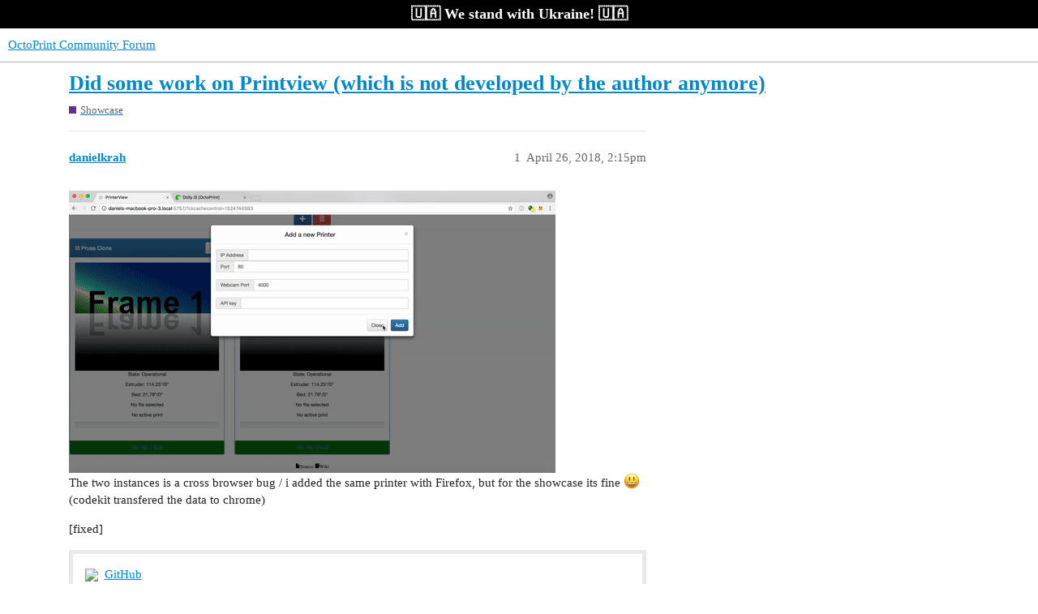

--- FILE ---
content_type: text/html; charset=utf-8
request_url: https://community.octoprint.org/t/did-some-work-on-printview-which-is-not-developed-by-the-author-anymore/1465
body_size: 12165
content:
<!DOCTYPE html>
<html lang="en">
  <head>
    <meta charset="utf-8">
    <title>Did some work on Printview (which is not developed by the author anymore) - Showcase - OctoPrint Community Forum</title>
    <meta name="description" content="[ezgif-1-d03c82ef4d] 
The two instances is a cross browser bug / i added the same printer with Firefox, but for the showcase its fine :smiley: (codekit transfered the data to chrome) 
[fixed] 

 
[todo] 

 
source: 

 
T&amp;hellip;">
    <meta name="generator" content="Discourse 3.2.0.beta1-dev - https://github.com/discourse/discourse version 6de4b3ac3fe06b592b2625ae3dde54a257c78aa0">
<link rel="icon" type="image/png" href="https://community.octoprint.org/uploads/default/optimized/1X/d4a39b71a0826da8cea42ff8464a89a4f6b0581e_2_32x32.png">
<link rel="apple-touch-icon" type="image/png" href="https://community.octoprint.org/uploads/default/optimized/1X/684f02ba7ee90d43fe5838a5ab04028ae2d7c597_2_180x180.png">
<meta name="theme-color" media="all" content="#">

<meta name="viewport" content="width=device-width, initial-scale=1.0, minimum-scale=1.0, user-scalable=yes, viewport-fit=cover">
<link rel="canonical" href="https://community.octoprint.org/t/did-some-work-on-printview-which-is-not-developed-by-the-author-anymore/1465" />

<link rel="search" type="application/opensearchdescription+xml" href="https://community.octoprint.org/opensearch.xml" title="OctoPrint Community Forum Search">

    <link href="/stylesheets/color_definitions_base__2_3f0a959ca4ef8009bf919b87dcf0c19afa82f94b.css?__ws=community.octoprint.org" media="all" rel="stylesheet" class="light-scheme"/>

  <link href="/stylesheets/desktop_f0953fd44dc3eb56bfdd88a49a1b01c81cbab316.css?__ws=community.octoprint.org" media="all" rel="stylesheet" data-target="desktop"  />



  <link href="/stylesheets/checklist_f0953fd44dc3eb56bfdd88a49a1b01c81cbab316.css?__ws=community.octoprint.org" media="all" rel="stylesheet" data-target="checklist"  />
  <link href="/stylesheets/discourse-adplugin_f0953fd44dc3eb56bfdd88a49a1b01c81cbab316.css?__ws=community.octoprint.org" media="all" rel="stylesheet" data-target="discourse-adplugin"  />
  <link href="/stylesheets/discourse-canned-replies_f0953fd44dc3eb56bfdd88a49a1b01c81cbab316.css?__ws=community.octoprint.org" media="all" rel="stylesheet" data-target="discourse-canned-replies"  />
  <link href="/stylesheets/discourse-chat-integration_f0953fd44dc3eb56bfdd88a49a1b01c81cbab316.css?__ws=community.octoprint.org" media="all" rel="stylesheet" data-target="discourse-chat-integration"  />
  <link href="/stylesheets/discourse-custom-wizard_f0953fd44dc3eb56bfdd88a49a1b01c81cbab316.css?__ws=community.octoprint.org" media="all" rel="stylesheet" data-target="discourse-custom-wizard"  />
  <link href="/stylesheets/discourse-data-explorer_f0953fd44dc3eb56bfdd88a49a1b01c81cbab316.css?__ws=community.octoprint.org" media="all" rel="stylesheet" data-target="discourse-data-explorer"  />
  <link href="/stylesheets/discourse-details_f0953fd44dc3eb56bfdd88a49a1b01c81cbab316.css?__ws=community.octoprint.org" media="all" rel="stylesheet" data-target="discourse-details"  />
  <link href="/stylesheets/discourse-knowledge-explorer_f0953fd44dc3eb56bfdd88a49a1b01c81cbab316.css?__ws=community.octoprint.org" media="all" rel="stylesheet" data-target="discourse-knowledge-explorer"  />
  <link href="/stylesheets/discourse-lazy-videos_f0953fd44dc3eb56bfdd88a49a1b01c81cbab316.css?__ws=community.octoprint.org" media="all" rel="stylesheet" data-target="discourse-lazy-videos"  />
  <link href="/stylesheets/discourse-local-dates_f0953fd44dc3eb56bfdd88a49a1b01c81cbab316.css?__ws=community.octoprint.org" media="all" rel="stylesheet" data-target="discourse-local-dates"  />
  <link href="/stylesheets/discourse-math_f0953fd44dc3eb56bfdd88a49a1b01c81cbab316.css?__ws=community.octoprint.org" media="all" rel="stylesheet" data-target="discourse-math"  />
  <link href="/stylesheets/discourse-narrative-bot_f0953fd44dc3eb56bfdd88a49a1b01c81cbab316.css?__ws=community.octoprint.org" media="all" rel="stylesheet" data-target="discourse-narrative-bot"  />
  <link href="/stylesheets/discourse-patreon_f0953fd44dc3eb56bfdd88a49a1b01c81cbab316.css?__ws=community.octoprint.org" media="all" rel="stylesheet" data-target="discourse-patreon"  />
  <link href="/stylesheets/discourse-presence_f0953fd44dc3eb56bfdd88a49a1b01c81cbab316.css?__ws=community.octoprint.org" media="all" rel="stylesheet" data-target="discourse-presence"  />
  <link href="/stylesheets/discourse-solved_f0953fd44dc3eb56bfdd88a49a1b01c81cbab316.css?__ws=community.octoprint.org" media="all" rel="stylesheet" data-target="discourse-solved"  />
  <link href="/stylesheets/discourse-spoiler-alert_f0953fd44dc3eb56bfdd88a49a1b01c81cbab316.css?__ws=community.octoprint.org" media="all" rel="stylesheet" data-target="discourse-spoiler-alert"  />
  <link href="/stylesheets/discourse-user-notes_f0953fd44dc3eb56bfdd88a49a1b01c81cbab316.css?__ws=community.octoprint.org" media="all" rel="stylesheet" data-target="discourse-user-notes"  />
  <link href="/stylesheets/discourse-voting_f0953fd44dc3eb56bfdd88a49a1b01c81cbab316.css?__ws=community.octoprint.org" media="all" rel="stylesheet" data-target="discourse-voting"  />
  <link href="/stylesheets/docker_manager_f0953fd44dc3eb56bfdd88a49a1b01c81cbab316.css?__ws=community.octoprint.org" media="all" rel="stylesheet" data-target="docker_manager"  />
  <link href="/stylesheets/poll_f0953fd44dc3eb56bfdd88a49a1b01c81cbab316.css?__ws=community.octoprint.org" media="all" rel="stylesheet" data-target="poll"  />
  <link href="/stylesheets/discourse-voting_desktop_f0953fd44dc3eb56bfdd88a49a1b01c81cbab316.css?__ws=community.octoprint.org" media="all" rel="stylesheet" data-target="discourse-voting_desktop"  />
  <link href="/stylesheets/poll_desktop_f0953fd44dc3eb56bfdd88a49a1b01c81cbab316.css?__ws=community.octoprint.org" media="all" rel="stylesheet" data-target="poll_desktop"  />

  <link href="/stylesheets/desktop_theme_21_ab2f98b4bac86d2763aad2c0908adb7ab402119b.css?__ws=community.octoprint.org" media="all" rel="stylesheet" data-target="desktop_theme" data-theme-id="21" data-theme-name="header links theme component"/>
<link href="/stylesheets/desktop_theme_3_bb51c2e797533937936fc08ba9a96cc6c9ab5b3f.css?__ws=community.octoprint.org" media="all" rel="stylesheet" data-target="desktop_theme" data-theme-id="3" data-theme-name="last seen user card theme component"/>
<link href="/stylesheets/desktop_theme_9_e0ec983ca8c71b7abe280cf2c21009b2daa56913.css?__ws=community.octoprint.org" media="all" rel="stylesheet" data-target="desktop_theme" data-theme-id="9" data-theme-name="carbon ads"/>
<link href="/stylesheets/desktop_theme_14_b2bcc83e756e1a13fd6574080533715f67978a2f.css?__ws=community.octoprint.org" media="all" rel="stylesheet" data-target="desktop_theme" data-theme-id="14" data-theme-name="flexfooter"/>
<link href="/stylesheets/desktop_theme_31_6ceca0ee976a5a2b51c060c25d1c4fa089a51349.css?__ws=community.octoprint.org" media="all" rel="stylesheet" data-target="desktop_theme" data-theme-id="31" data-theme-name="linkify word markup"/>
<link href="/stylesheets/desktop_theme_7_7524ee0736de9034a4fb8ca7b709ed23efb1d9b6.css?__ws=community.octoprint.org" media="all" rel="stylesheet" data-target="desktop_theme" data-theme-id="7" data-theme-name="support information reminder"/>
<link href="/stylesheets/desktop_theme_32_998ef1d834aef49cfd45da0b0d66d3b6fa29450b.css?__ws=community.octoprint.org" media="all" rel="stylesheet" data-target="desktop_theme" data-theme-id="32" data-theme-name="ukraine widget"/>
<link href="/stylesheets/desktop_theme_2_18895a7e68cfa1d54c0dd1212bdc65eb70779dfb.css?__ws=community.octoprint.org" media="all" rel="stylesheet" data-target="desktop_theme" data-theme-id="2" data-theme-name="default"/>

    <meta name="google-site-verification" content="0EFsbaNygJcEinKPmzP-hTf0Ju6wDIpJxO5zvQtOQT0">

<link rel="preload" href="/theme-javascripts/9ca013c980a3396587be319a2e49971195b62457.js?__ws=community.octoprint.org" as="script">
<script defer="" src="/theme-javascripts/9ca013c980a3396587be319a2e49971195b62457.js?__ws=community.octoprint.org" data-theme-id="3"></script>

<link rel="preload" href="/theme-javascripts/90f6abf5a8f99a50be9f957332c084c645ede934.js?__ws=community.octoprint.org" as="script">
<script defer="" src="/theme-javascripts/90f6abf5a8f99a50be9f957332c084c645ede934.js?__ws=community.octoprint.org" data-theme-id="7"></script>


<link rel="preload" href="/theme-javascripts/8d3339e412e2d26fe93f1bea0e0a0e8e1805d54a.js?__ws=community.octoprint.org" as="script">
<script defer="" src="/theme-javascripts/8d3339e412e2d26fe93f1bea0e0a0e8e1805d54a.js?__ws=community.octoprint.org" data-theme-id="9"></script>


<link rel="preload" href="/theme-javascripts/c93381870b9dc4bd8b32a30b14f0821e9b2327b9.js?__ws=community.octoprint.org" as="script">
<script defer="" src="/theme-javascripts/c93381870b9dc4bd8b32a30b14f0821e9b2327b9.js?__ws=community.octoprint.org" data-theme-id="9"></script>

<link rel="preload" href="/theme-javascripts/e675234c7e8fc3f86f1a675735c4fb6e70092215.js?__ws=community.octoprint.org" as="script">
<script defer="" src="/theme-javascripts/e675234c7e8fc3f86f1a675735c4fb6e70092215.js?__ws=community.octoprint.org" data-theme-id="16"></script>

<script defer="" data-domain="community.octoprint.org" src="https://plausible.octoprint.org/js/plausible.js"></script>

    
        <link rel="alternate nofollow" type="application/rss+xml" title="RSS feed of &#39;Did some work on Printview (which is not developed by the author anymore)&#39;" href="https://community.octoprint.org/t/did-some-work-on-printview-which-is-not-developed-by-the-author-anymore/1465.rss" />
    <meta property="og:site_name" content="OctoPrint Community Forum" />
<meta property="og:type" content="website" />
<meta name="twitter:card" content="summary" />
<meta name="twitter:image" content="https://community.octoprint.org/uploads/default/original/1X/5b303043051a350d23dd3c63ae531fbe00503e6d.gif" />
<meta property="og:image" content="https://community.octoprint.org/uploads/default/original/1X/5b303043051a350d23dd3c63ae531fbe00503e6d.gif" />
<meta property="og:url" content="https://community.octoprint.org/t/did-some-work-on-printview-which-is-not-developed-by-the-author-anymore/1465" />
<meta name="twitter:url" content="https://community.octoprint.org/t/did-some-work-on-printview-which-is-not-developed-by-the-author-anymore/1465" />
<meta property="og:title" content="Did some work on Printview (which is not developed by the author anymore)" />
<meta name="twitter:title" content="Did some work on Printview (which is not developed by the author anymore)" />
<meta property="og:description" content="The two instances is a cross browser bug / i added the same printer with Firefox, but for the showcase its fine 😃 (codekit transfered the data to chrome)  [fixed]      [todo]     source:      The installation section is not fixed yet.  For port i use 8080 for normal installation / i use port 4000 for development  I have to check how to setup github pages 😉  have fun" />
<meta name="twitter:description" content="The two instances is a cross browser bug / i added the same printer with Firefox, but for the showcase its fine 😃 (codekit transfered the data to chrome)  [fixed]      [todo]     source:      The installation section is not fixed yet.  For port i use 8080 for normal installation / i use port 4000 for development  I have to check how to setup github pages 😉  have fun" />
<meta property="og:article:section" content="Showcase" />
<meta property="og:article:section:color" content="652D90" />
<meta name="twitter:label1" value="Reading time" />
<meta name="twitter:data1" value="3 mins 🕑" />
<meta name="twitter:label2" value="Likes" />
<meta name="twitter:data2" value="2 ❤" />
<meta property="article:published_time" content="2018-04-26T14:15:31+00:00" />
<meta property="og:ignore_canonical" content="true" />


    
  </head>
  <body class="crawler ">
    <span class="support-ukraine">
	 🇺🇦 We stand with Ukraine! 🇺🇦

</span>
    <header>
  <a href="/">
    OctoPrint Community Forum
  </a>
</header>

    <div id="main-outlet" class="wrap" role="main">
        <div id="topic-title">
    <h1>
      <a href="/t/did-some-work-on-printview-which-is-not-developed-by-the-author-anymore/1465">Did some work on Printview (which is not developed by the author anymore)</a>
    </h1>

      <div class="topic-category" itemscope itemtype="http://schema.org/BreadcrumbList">
          <span itemprop="itemListElement" itemscope itemtype="http://schema.org/ListItem">
            <a href="https://community.octoprint.org/c/showcase/11" class="badge-wrapper bullet" itemprop="item">
              <span class='badge-category-bg' style='background-color: #652D90'></span>
              <span class='badge-category clear-badge'>
                <span class='category-name' itemprop='name'>Showcase</span>
              </span>
            </a>
            <meta itemprop="position" content="1" />
          </span>
      </div>

  </div>

  

    <div itemscope itemtype='http://schema.org/DiscussionForumPosting'>
      <meta itemprop='headline' content='Did some work on Printview (which is not developed by the author anymore)'>
        <meta itemprop='articleSection' content='Showcase'>
      <meta itemprop='keywords' content=''>
      <div itemprop='publisher' itemscope itemtype="http://schema.org/Organization">
        <meta itemprop='name' content='OctoPrint Community Forum'>
          <div itemprop='logo' itemscope itemtype="http://schema.org/ImageObject">
            <meta itemprop='url' content='https://community.octoprint.org/uploads/default/original/1X/2bfd326ff97eae33b47bba791b7840a0be725c86.png'>
          </div>
      </div>

          <div id='post_1'  class='topic-body crawler-post'>
            <div class='crawler-post-meta'>
              <span class="creator" itemprop="author" itemscope itemtype="http://schema.org/Person">
                <a itemprop="url" href='https://community.octoprint.org/u/danielkrah'><span itemprop='name'>danielkrah</span></a>
                
              </span>

              <link itemprop="mainEntityOfPage" href="https://community.octoprint.org/t/did-some-work-on-printview-which-is-not-developed-by-the-author-anymore/1465">

                <link itemprop="image" href="https://community.octoprint.org/uploads/default/original/1X/5b303043051a350d23dd3c63ae531fbe00503e6d.gif">

              <span class="crawler-post-infos">
                  <time itemprop='datePublished' datetime='2018-04-26T14:15:31Z' class='post-time'>
                    April 26, 2018,  2:15pm
                  </time>
                  <meta itemprop='dateModified' content='2018-04-26T21:03:53Z'>
              <span itemprop='position'>1</span>
              </span>
            </div>
            <div class='post' itemprop='articleBody'>
              <p><img src="https://community.octoprint.org/uploads/default/original/1X/5b303043051a350d23dd3c63ae531fbe00503e6d.gif" alt="ezgif-1-d03c82ef4d" width="600" height="348"><br>
The two instances is a cross browser bug / i added the same printer with Firefox, but for the showcase its fine <img src="https://community.octoprint.org/images/emoji/apple/smiley.png?v=6" title=":smiley:" class="emoji" alt=":smiley:"> (codekit transfered the data to chrome)</p>
<p>[fixed]<br>
<aside class="onebox whitelistedgeneric">
  <header class="source">
      <img src="https://github.githubassets.com/favicon.ico" class="site-icon" width="32" height="32">
      <a href="https://github.com/Moorviper/PrinterView/issues?q=is%3Aissue+is%3Aclosed" target="_blank" rel="nofollow noopener">GitHub</a>
  </header>
  <article class="onebox-body">
    <img src="https://community.octoprint.org/uploads/default/original/1X/58553e9218023f4f9e3db3a6b2072783909fb9e3.jpg" class="thumbnail onebox-avatar" width="400" height="400">

<h3><a href="https://github.com/Moorviper/PrinterView/issues?q=is%3Aissue+is%3Aclosed" target="_blank" rel="nofollow noopener">Moorviper/PrinterView</a></h3>

<p>a simple web app for viewing status of multiple OctoPrint instances - Moorviper/PrinterView</p>


  </article>
  <div class="onebox-metadata">
    
    
  </div>
  <div style="clear: both"></div>
</aside>
<br>
[todo]<br>
<aside class="onebox whitelistedgeneric">
  <header class="source">
      <img src="https://github.githubassets.com/favicon.ico" class="site-icon" width="32" height="32">
      <a href="https://github.com/Moorviper/PrinterView/issues?q=is%3Aopen+is%3Aissue" target="_blank" rel="nofollow noopener">GitHub</a>
  </header>
  <article class="onebox-body">
    <img src="https://community.octoprint.org/uploads/default/original/1X/58553e9218023f4f9e3db3a6b2072783909fb9e3.jpg" class="thumbnail onebox-avatar" width="400" height="400">

<h3><a href="https://github.com/Moorviper/PrinterView/issues?q=is%3Aopen+is%3Aissue" target="_blank" rel="nofollow noopener">Moorviper/PrinterView</a></h3>

<p>a simple web app for viewing status of multiple OctoPrint instances - Moorviper/PrinterView</p>


  </article>
  <div class="onebox-metadata">
    
    
  </div>
  <div style="clear: both"></div>
</aside>
</p>
<p>source:<br>
<aside class="onebox whitelistedgeneric">
  <header class="source">
      <img src="https://github.githubassets.com/favicon.ico" class="site-icon" width="32" height="32">
      <a href="https://github.com/Moorviper/PrinterView" target="_blank" rel="nofollow noopener">GitHub</a>
  </header>
  <article class="onebox-body">
    <img src="https://community.octoprint.org/uploads/default/original/1X/58553e9218023f4f9e3db3a6b2072783909fb9e3.jpg" class="thumbnail onebox-avatar" width="400" height="400">

<h3><a href="https://github.com/Moorviper/PrinterView" target="_blank" rel="nofollow noopener">Moorviper/PrinterView</a></h3>

<p>a simple web app for viewing status of multiple OctoPrint instances - Moorviper/PrinterView</p>


  </article>
  <div class="onebox-metadata">
    
    
  </div>
  <div style="clear: both"></div>
</aside>
</p>
<p>The installation section is not fixed yet.<br>
For port i use 8080 for normal installation / i use port 4000 for development<br>
I have to check how to setup github pages <img src="https://community.octoprint.org/images/emoji/apple/wink.png?v=6" title=":wink:" class="emoji" alt=":wink:"></p>
<p>have fun</p>
            </div>

            <div itemprop="interactionStatistic" itemscope itemtype="http://schema.org/InteractionCounter">
              <meta itemprop="interactionType" content="http://schema.org/LikeAction"/>
              <meta itemprop="userInteractionCount" content="1" />
              <span class='post-likes'>1 Like</span>
            </div>

            <div itemprop="interactionStatistic" itemscope itemtype="http://schema.org/InteractionCounter">
                <meta itemprop="interactionType" content="http://schema.org/CommentAction"/>
                <meta itemprop="userInteractionCount" content="1" />
              </div>

          </div>
          <div id='post_2' itemprop='comment' itemscope itemtype='http://schema.org/Comment' class='topic-body crawler-post'>
            <div class='crawler-post-meta'>
              <span class="creator" itemprop="author" itemscope itemtype="http://schema.org/Person">
                <a itemprop="url" href='https://community.octoprint.org/u/foosel'><span itemprop='name'>foosel</span></a>
                
              </span>

              <link itemprop="mainEntityOfPage" href="https://community.octoprint.org/t/did-some-work-on-printview-which-is-not-developed-by-the-author-anymore/1465">

                <link itemprop="image" href="https://community.octoprint.org/uploads/default/original/1X/5858433be0956d97fccee418a6646901584a541a.png">

              <span class="crawler-post-infos">
                  <time itemprop='datePublished' datetime='2018-04-26T15:18:58Z' class='post-time'>
                    April 26, 2018,  3:18pm
                  </time>
                  <meta itemprop='dateModified' content='2018-04-26T15:18:58Z'>
              <span itemprop='position'>2</span>
              </span>
            </div>
            <div class='post' itemprop='text'>
              <aside class="quote no-group" data-post="1" data-topic="1465">
<div class="title">
<div class="quote-controls"></div>
<img alt width="20" height="20" src="https://community.octoprint.org/user_avatar/community.octoprint.org/danielkrah/40/237_2.png" class="avatar"> danielkrah:</div>
<blockquote>
<p>I have to check how to setup github pages <img src="https://community.octoprint.org/images/emoji/apple/wink.png?v=9" title=":wink:" class="emoji" alt=":wink:"></p>
</blockquote>
</aside>
<p>It's explained <a href="https://pages.github.com/" rel="nofollow noopener">here</a> but the most important (and probably only) step for you is this:</p>
<p><div class="lightbox-wrapper"><a class="lightbox" href="https://community.octoprint.org/uploads/default/original/1X/5858433be0956d97fccee418a6646901584a541a.png" data-download-href="https://community.octoprint.org/uploads/default/5858433be0956d97fccee418a6646901584a541a" title="image.png"><img src="https://community.octoprint.org/uploads/default/optimized/1X/5858433be0956d97fccee418a6646901584a541a_2_690x468.png" alt="image" width="690" height="468" srcset="https://community.octoprint.org/uploads/default/optimized/1X/5858433be0956d97fccee418a6646901584a541a_2_690x468.png, https://community.octoprint.org/uploads/default/original/1X/5858433be0956d97fccee418a6646901584a541a.png 1.5x, https://community.octoprint.org/uploads/default/original/1X/5858433be0956d97fccee418a6646901584a541a.png 2x" data-small-upload="https://community.octoprint.org/uploads/default/optimized/1X/5858433be0956d97fccee418a6646901584a541a_2_10x10.png"><div class="meta">
<svg class="fa d-icon d-icon-far-image svg-icon" aria-hidden="true"><use xlink:href="#far-image"></use></svg><span class="filename">image.png</span><span class="informations">1033×701 51.2 KB</span><svg class="fa d-icon d-icon-discourse-expand svg-icon" aria-hidden="true"><use xlink:href="#discourse-expand"></use></svg>
</div></a></div></p>
<p>since the repository is basically a web page already. I might be mistaken though.</p>
<p>Also: Awesome job! <img src="https://community.octoprint.org/images/emoji/apple/+1.png?v=9" title=":+1:" class="emoji" alt=":+1:"> Really glad to see someone pick up the reigns on this.</p>
            </div>

            <div itemprop="interactionStatistic" itemscope itemtype="http://schema.org/InteractionCounter">
              <meta itemprop="interactionType" content="http://schema.org/LikeAction"/>
              <meta itemprop="userInteractionCount" content="0" />
              <span class='post-likes'></span>
            </div>

            <div itemprop="interactionStatistic" itemscope itemtype="http://schema.org/InteractionCounter">
                <meta itemprop="interactionType" content="http://schema.org/CommentAction"/>
                <meta itemprop="userInteractionCount" content="1" />
              </div>

          </div>
          <div id='post_3' itemprop='comment' itemscope itemtype='http://schema.org/Comment' class='topic-body crawler-post'>
            <div class='crawler-post-meta'>
              <span class="creator" itemprop="author" itemscope itemtype="http://schema.org/Person">
                <a itemprop="url" href='https://community.octoprint.org/u/danielkrah'><span itemprop='name'>danielkrah</span></a>
                
              </span>

              <link itemprop="mainEntityOfPage" href="https://community.octoprint.org/t/did-some-work-on-printview-which-is-not-developed-by-the-author-anymore/1465">


              <span class="crawler-post-infos">
                  <time itemprop='datePublished' datetime='2018-04-26T20:51:18Z' class='post-time'>
                    April 26, 2018,  8:51pm
                  </time>
                  <meta itemprop='dateModified' content='2018-04-26T20:51:18Z'>
              <span itemprop='position'>3</span>
              </span>
            </div>
            <div class='post' itemprop='text'>
              <p>I put it on an external webspace to prevent https.<br>
Otherwise i had to setup https on every machine.<br>
But this should be fine because only the page is transferred over the web.</p>
            </div>

            <div itemprop="interactionStatistic" itemscope itemtype="http://schema.org/InteractionCounter">
              <meta itemprop="interactionType" content="http://schema.org/LikeAction"/>
              <meta itemprop="userInteractionCount" content="0" />
              <span class='post-likes'></span>
            </div>

            <div itemprop="interactionStatistic" itemscope itemtype="http://schema.org/InteractionCounter">
                <meta itemprop="interactionType" content="http://schema.org/CommentAction"/>
                <meta itemprop="userInteractionCount" content="0" />
              </div>

          </div>
          <div id='post_4' itemprop='comment' itemscope itemtype='http://schema.org/Comment' class='topic-body crawler-post'>
            <div class='crawler-post-meta'>
              <span class="creator" itemprop="author" itemscope itemtype="http://schema.org/Person">
                <a itemprop="url" href='https://community.octoprint.org/u/danielkrah'><span itemprop='name'>danielkrah</span></a>
                
              </span>

              <link itemprop="mainEntityOfPage" href="https://community.octoprint.org/t/did-some-work-on-printview-which-is-not-developed-by-the-author-anymore/1465">


              <span class="crawler-post-infos">
                  <time itemprop='datePublished' datetime='2018-05-16T12:23:25Z' class='post-time'>
                    May 16, 2018, 12:23pm
                  </time>
                  <meta itemprop='dateModified' content='2018-05-16T12:23:25Z'>
              <span itemprop='position'>4</span>
              </span>
            </div>
            <div class='post' itemprop='text'>
              <p>Ok i can't use the octoprint client library with vue2 + electron  so i have to rewrite it as a vue2 plugin :-/ <img src="https://community.octoprint.org/images/emoji/apple/wink.png?v=6" title=":wink:" class="emoji" alt=":wink:"></p>
            </div>

            <div itemprop="interactionStatistic" itemscope itemtype="http://schema.org/InteractionCounter">
              <meta itemprop="interactionType" content="http://schema.org/LikeAction"/>
              <meta itemprop="userInteractionCount" content="0" />
              <span class='post-likes'></span>
            </div>

            <div itemprop="interactionStatistic" itemscope itemtype="http://schema.org/InteractionCounter">
                <meta itemprop="interactionType" content="http://schema.org/CommentAction"/>
                <meta itemprop="userInteractionCount" content="1" />
              </div>

          </div>
          <div id='post_5' itemprop='comment' itemscope itemtype='http://schema.org/Comment' class='topic-body crawler-post'>
            <div class='crawler-post-meta'>
              <span class="creator" itemprop="author" itemscope itemtype="http://schema.org/Person">
                <a itemprop="url" href='https://community.octoprint.org/u/foosel'><span itemprop='name'>foosel</span></a>
                
              </span>

              <link itemprop="mainEntityOfPage" href="https://community.octoprint.org/t/did-some-work-on-printview-which-is-not-developed-by-the-author-anymore/1465">


              <span class="crawler-post-infos">
                  <time itemprop='datePublished' datetime='2018-05-16T13:06:10Z' class='post-time'>
                    May 16, 2018,  1:06pm
                  </time>
                  <meta itemprop='dateModified' content='2018-05-16T13:06:10Z'>
              <span itemprop='position'>5</span>
              </span>
            </div>
            <div class='post' itemprop='text'>
              <aside class="quote no-group" data-post="4" data-topic="1465">
<div class="title">
<div class="quote-controls"></div>
<img alt width="20" height="20" src="https://community.octoprint.org/user_avatar/community.octoprint.org/danielkrah/40/237_2.png" class="avatar"> danielkrah:</div>
<blockquote>
<p>i can't use the octoprint client library with vue2 + electron</p>
</blockquote>
</aside>
<p>Just to enlighten me (so I can avoid any issues like this in the future): Why not?</p>
            </div>

            <div itemprop="interactionStatistic" itemscope itemtype="http://schema.org/InteractionCounter">
              <meta itemprop="interactionType" content="http://schema.org/LikeAction"/>
              <meta itemprop="userInteractionCount" content="0" />
              <span class='post-likes'></span>
            </div>

            <div itemprop="interactionStatistic" itemscope itemtype="http://schema.org/InteractionCounter">
                <meta itemprop="interactionType" content="http://schema.org/CommentAction"/>
                <meta itemprop="userInteractionCount" content="1" />
              </div>

          </div>
          <div id='post_6' itemprop='comment' itemscope itemtype='http://schema.org/Comment' class='topic-body crawler-post'>
            <div class='crawler-post-meta'>
              <span class="creator" itemprop="author" itemscope itemtype="http://schema.org/Person">
                <a itemprop="url" href='https://community.octoprint.org/u/danielkrah'><span itemprop='name'>danielkrah</span></a>
                
              </span>

              <link itemprop="mainEntityOfPage" href="https://community.octoprint.org/t/did-some-work-on-printview-which-is-not-developed-by-the-author-anymore/1465">

                <link itemprop="image" href="https://community.octoprint.org/uploads/default/original/1X/96a1424d49d9232301a7dc79457f60b7c5c73ee6.png">

              <span class="crawler-post-infos">
                  <time itemprop='datePublished' datetime='2018-05-16T14:03:00Z' class='post-time'>
                    May 16, 2018,  2:03pm
                  </time>
                  <meta itemprop='dateModified' content='2018-05-16T18:05:12Z'>
              <span itemprop='position'>6</span>
              </span>
            </div>
            <div class='post' itemprop='text'>
              <p>Now it works. but not in a nice way :-/</p>
<p><div class="lightbox-wrapper"><a class="lightbox" href="https://community.octoprint.org/uploads/default/original/1X/96a1424d49d9232301a7dc79457f60b7c5c73ee6.png" data-download-href="https://community.octoprint.org/uploads/default/96a1424d49d9232301a7dc79457f60b7c5c73ee6" title="Bildschirmfoto 2018-05-16 um 16.00.06.png"><img src="https://community.octoprint.org/uploads/default/optimized/1X/96a1424d49d9232301a7dc79457f60b7c5c73ee6_2_690x427.png" alt="06" width="690" height="427" srcset="https://community.octoprint.org/uploads/default/optimized/1X/96a1424d49d9232301a7dc79457f60b7c5c73ee6_2_690x427.png, https://community.octoprint.org/uploads/default/optimized/1X/96a1424d49d9232301a7dc79457f60b7c5c73ee6_2_1035x640.png 1.5x, https://community.octoprint.org/uploads/default/optimized/1X/96a1424d49d9232301a7dc79457f60b7c5c73ee6_2_1380x854.png 2x" data-small-upload="https://community.octoprint.org/uploads/default/optimized/1X/96a1424d49d9232301a7dc79457f60b7c5c73ee6_2_10x10.png"><div class="meta">
<svg class="fa d-icon d-icon-far-image svg-icon" aria-hidden="true"><use xlink:href="#far-image"></use></svg><span class="filename">Bildschirmfoto 2018-05-16 um 16.00.06.png</span><span class="informations">3104×1924 452 KB</span><svg class="fa d-icon d-icon-discourse-expand svg-icon" aria-hidden="true"><use xlink:href="#discourse-expand"></use></svg>
</div></a></div></p>
<p>I now coded it different than the normal way you use vue2 with electron (and most of the other vue frameworks will not work )</p>
<p>lets see its a learning process <img src="https://community.octoprint.org/images/emoji/apple/smiley.png?v=9" title=":smiley:" class="emoji" alt=":smiley:"></p>
<p>:edit progress  <img src="https://community.octoprint.org/images/emoji/apple/smiley.png?v=9" title=":smiley:" class="emoji" alt=":smiley:"><br>
<div class="lightbox-wrapper"><a class="lightbox" href="https://community.octoprint.org/uploads/default/original/1X/135ef3c70ebb35f4a829dd695bfe2ad0fb33ef4b.jpg" data-download-href="https://community.octoprint.org/uploads/default/135ef3c70ebb35f4a829dd695bfe2ad0fb33ef4b" title="Bildschirmfoto 2018-05-16 um 20.03.29.jpg"><img src="https://community.octoprint.org/uploads/default/optimized/1X/135ef3c70ebb35f4a829dd695bfe2ad0fb33ef4b_2_640x500.jpg" alt="29" width="640" height="500" srcset="https://community.octoprint.org/uploads/default/optimized/1X/135ef3c70ebb35f4a829dd695bfe2ad0fb33ef4b_2_640x500.jpg, https://community.octoprint.org/uploads/default/optimized/1X/135ef3c70ebb35f4a829dd695bfe2ad0fb33ef4b_2_960x750.jpg 1.5x, https://community.octoprint.org/uploads/default/optimized/1X/135ef3c70ebb35f4a829dd695bfe2ad0fb33ef4b_2_1280x1000.jpg 2x" data-small-upload="https://community.octoprint.org/uploads/default/optimized/1X/135ef3c70ebb35f4a829dd695bfe2ad0fb33ef4b_2_10x10.png"><div class="meta">
<svg class="fa d-icon d-icon-far-image svg-icon" aria-hidden="true"><use xlink:href="#far-image"></use></svg><span class="filename">Bildschirmfoto 2018-05-16 um 20.03.29.jpg</span><span class="informations">1824×1424 211 KB</span><svg class="fa d-icon d-icon-discourse-expand svg-icon" aria-hidden="true"><use xlink:href="#discourse-expand"></use></svg>
</div></a></div></p>
            </div>

            <div itemprop="interactionStatistic" itemscope itemtype="http://schema.org/InteractionCounter">
              <meta itemprop="interactionType" content="http://schema.org/LikeAction"/>
              <meta itemprop="userInteractionCount" content="0" />
              <span class='post-likes'></span>
            </div>

            <div itemprop="interactionStatistic" itemscope itemtype="http://schema.org/InteractionCounter">
                <meta itemprop="interactionType" content="http://schema.org/CommentAction"/>
                <meta itemprop="userInteractionCount" content="0" />
              </div>

          </div>
          <div id='post_7' itemprop='comment' itemscope itemtype='http://schema.org/Comment' class='topic-body crawler-post'>
            <div class='crawler-post-meta'>
              <span class="creator" itemprop="author" itemscope itemtype="http://schema.org/Person">
                <a itemprop="url" href='https://community.octoprint.org/u/danielkrah'><span itemprop='name'>danielkrah</span></a>
                
              </span>

              <link itemprop="mainEntityOfPage" href="https://community.octoprint.org/t/did-some-work-on-printview-which-is-not-developed-by-the-author-anymore/1465">

                <link itemprop="image" href="https://community.octoprint.org/uploads/default/original/1X/83f03b352450be539989af22fee5f49ae13c6ea3.jpg">

              <span class="crawler-post-infos">
                  <time itemprop='datePublished' datetime='2018-05-17T03:24:14Z' class='post-time'>
                    May 17, 2018,  3:24am
                  </time>
                  <meta itemprop='dateModified' content='2018-05-17T03:24:14Z'>
              <span itemprop='position'>7</span>
              </span>
            </div>
            <div class='post' itemprop='text'>
              <p>In order to use 2 different jQuery version i did.</p>
<pre><code>	&lt;script src="./assets/js/libs/jquery/jquery-1.11.2.min.js"&gt;&lt;/script&gt;
	&lt;script&gt;window.$ = window.jQuery = require('./assets/js/libs/jquery/jquery-1.11.2.min.js');&lt;/script&gt;
	&lt;script type="text/javascript" src="jquery-3.2.1.min.js"&gt;&lt;/script&gt;
	&lt;script type="text/javascript"&gt;
	var octoJquery = $.noConflict(true);
	&lt;/script&gt;
</code></pre>
<p>and replaced the $ and other jquery stuff in octo_packed_client.js</p>
<p>not nice but now it works fine <img src="https://community.octoprint.org/images/emoji/apple/crazy_face.png?v=9" title=":crazy_face:" class="emoji" alt=":crazy_face:"></p>
<p>next step:<br>
saving the config</p>
<p><div class="lightbox-wrapper"><a class="lightbox" href="https://community.octoprint.org/uploads/default/original/1X/83f03b352450be539989af22fee5f49ae13c6ea3.jpg" data-download-href="https://community.octoprint.org/uploads/default/83f03b352450be539989af22fee5f49ae13c6ea3" title="Bildschirmfoto 2018-05-17 um 05.17.35.jpg"><img src="https://community.octoprint.org/uploads/default/optimized/1X/83f03b352450be539989af22fee5f49ae13c6ea3_2_690x427.jpg" alt="35" width="690" height="427" srcset="https://community.octoprint.org/uploads/default/optimized/1X/83f03b352450be539989af22fee5f49ae13c6ea3_2_690x427.jpg, https://community.octoprint.org/uploads/default/optimized/1X/83f03b352450be539989af22fee5f49ae13c6ea3_2_1035x640.jpg 1.5x, https://community.octoprint.org/uploads/default/optimized/1X/83f03b352450be539989af22fee5f49ae13c6ea3_2_1380x854.jpg 2x" data-small-upload="https://community.octoprint.org/uploads/default/optimized/1X/83f03b352450be539989af22fee5f49ae13c6ea3_2_10x10.png"><div class="meta">
<svg class="fa d-icon d-icon-far-image svg-icon" aria-hidden="true"><use xlink:href="#far-image"></use></svg><span class="filename">Bildschirmfoto 2018-05-17 um 05.17.35.jpg</span><span class="informations">3104×1924 283 KB</span><svg class="fa d-icon d-icon-discourse-expand svg-icon" aria-hidden="true"><use xlink:href="#discourse-expand"></use></svg>
</div></a></div></p>
            </div>

            <div itemprop="interactionStatistic" itemscope itemtype="http://schema.org/InteractionCounter">
              <meta itemprop="interactionType" content="http://schema.org/LikeAction"/>
              <meta itemprop="userInteractionCount" content="0" />
              <span class='post-likes'></span>
            </div>

            <div itemprop="interactionStatistic" itemscope itemtype="http://schema.org/InteractionCounter">
                <meta itemprop="interactionType" content="http://schema.org/CommentAction"/>
                <meta itemprop="userInteractionCount" content="0" />
              </div>

          </div>
          <div id='post_8' itemprop='comment' itemscope itemtype='http://schema.org/Comment' class='topic-body crawler-post'>
            <div class='crawler-post-meta'>
              <span class="creator" itemprop="author" itemscope itemtype="http://schema.org/Person">
                <a itemprop="url" href='https://community.octoprint.org/u/supertaz'><span itemprop='name'>supertaz</span></a>
                
              </span>

              <link itemprop="mainEntityOfPage" href="https://community.octoprint.org/t/did-some-work-on-printview-which-is-not-developed-by-the-author-anymore/1465">


              <span class="crawler-post-infos">
                  <time itemprop='datePublished' datetime='2018-05-17T05:31:21Z' class='post-time'>
                    May 17, 2018,  5:31am
                  </time>
                  <meta itemprop='dateModified' content='2018-05-17T05:31:21Z'>
              <span itemprop='position'>8</span>
              </span>
            </div>
            <div class='post' itemprop='text'>
              <p>I hate to ask, but why are you using two versions of jQuery?  That's not really a long-term solution, as you've drastically increased every page load size and time, the time the JS parser spends before the page can work, and the amount of memory and CPU both the page and JS engine consume.  You've also created a lot of duplicate event listeners and bindings.</p>
<p>It's a better solution to forward port whatever code you're using that has an ancient requirement, or to just write something from scratch.  I mean, if this is an intermediary step in porting that code, and you're just showing off your development chops, I get that, but if this is an endpoint, I think you're going to cause a lot of resource constrained browsers (mobiles, tablets, Chromium on Pis, etc.) to run into resource contention that slows down and/or breaks your interface.</p>
            </div>

            <div itemprop="interactionStatistic" itemscope itemtype="http://schema.org/InteractionCounter">
              <meta itemprop="interactionType" content="http://schema.org/LikeAction"/>
              <meta itemprop="userInteractionCount" content="0" />
              <span class='post-likes'></span>
            </div>

            <div itemprop="interactionStatistic" itemscope itemtype="http://schema.org/InteractionCounter">
                <meta itemprop="interactionType" content="http://schema.org/CommentAction"/>
                <meta itemprop="userInteractionCount" content="1" />
              </div>

          </div>
          <div id='post_9' itemprop='comment' itemscope itemtype='http://schema.org/Comment' class='topic-body crawler-post'>
            <div class='crawler-post-meta'>
              <span class="creator" itemprop="author" itemscope itemtype="http://schema.org/Person">
                <a itemprop="url" href='https://community.octoprint.org/u/danielkrah'><span itemprop='name'>danielkrah</span></a>
                
              </span>

              <link itemprop="mainEntityOfPage" href="https://community.octoprint.org/t/did-some-work-on-printview-which-is-not-developed-by-the-author-anymore/1465">


              <span class="crawler-post-infos">
                  <time itemprop='datePublished' datetime='2018-05-17T11:25:41Z' class='post-time'>
                    May 17, 2018, 11:25am
                  </time>
                  <meta itemprop='dateModified' content='2018-05-17T11:25:41Z'>
              <span itemprop='position'>9</span>
              </span>
            </div>
            <div class='post' itemprop='text'>
              <p>the css frameworks needs jquery 1.x ... <img src="https://community.octoprint.org/images/emoji/apple/face_vomiting.png?v=6" title=":face_vomiting:" class="emoji" alt=":face_vomiting:"></p>
            </div>

            <div itemprop="interactionStatistic" itemscope itemtype="http://schema.org/InteractionCounter">
              <meta itemprop="interactionType" content="http://schema.org/LikeAction"/>
              <meta itemprop="userInteractionCount" content="0" />
              <span class='post-likes'></span>
            </div>

            <div itemprop="interactionStatistic" itemscope itemtype="http://schema.org/InteractionCounter">
                <meta itemprop="interactionType" content="http://schema.org/CommentAction"/>
                <meta itemprop="userInteractionCount" content="1" />
              </div>

          </div>
          <div id='post_10' itemprop='comment' itemscope itemtype='http://schema.org/Comment' class='topic-body crawler-post'>
            <div class='crawler-post-meta'>
              <span class="creator" itemprop="author" itemscope itemtype="http://schema.org/Person">
                <a itemprop="url" href='https://community.octoprint.org/u/supertaz'><span itemprop='name'>supertaz</span></a>
                
              </span>

              <link itemprop="mainEntityOfPage" href="https://community.octoprint.org/t/did-some-work-on-printview-which-is-not-developed-by-the-author-anymore/1465">


              <span class="crawler-post-infos">
                  <time itemprop='datePublished' datetime='2018-05-17T11:50:14Z' class='post-time'>
                    May 17, 2018, 11:50am
                  </time>
                  <meta itemprop='dateModified' content='2018-05-17T11:50:14Z'>
              <span itemprop='position'>10</span>
              </span>
            </div>
            <div class='post' itemprop='text'>
              <p>Which CSS framework is that?  Probably should use something a bit more modern for the framework if the one you're using requires jquery <em>1.x</em> and can't handle something newer.</p>
<p>OctoPrint itself does seem to load an ancient version (2.2.4) in packed_libs.js in my browser, but that could be a plugin's fault as opposed to OctoPrint itself - not really sure.  Oddly enough, it's not been run through an optimizer/minifier for the released version, but that may be intentional to make plugin development easier, or an artifact of a plugin.  Both could probably pretty easily be packaged with OctoPrint and the non-minified one swapped in with configuration setting for plugin development (I know this was easy when I was developing in other languages for the web, so I'm guessing there's an easy python way, too).</p>
<p>Given the above, you may have 3 distinct copies of jQuery loading, which seems to be an awful lot of overhead for any resource constrained browser (even 2 is a lot).</p>
            </div>

            <div itemprop="interactionStatistic" itemscope itemtype="http://schema.org/InteractionCounter">
              <meta itemprop="interactionType" content="http://schema.org/LikeAction"/>
              <meta itemprop="userInteractionCount" content="0" />
              <span class='post-likes'></span>
            </div>

            <div itemprop="interactionStatistic" itemscope itemtype="http://schema.org/InteractionCounter">
                <meta itemprop="interactionType" content="http://schema.org/CommentAction"/>
                <meta itemprop="userInteractionCount" content="1" />
              </div>

          </div>
          <div id='post_11' itemprop='comment' itemscope itemtype='http://schema.org/Comment' class='topic-body crawler-post'>
            <div class='crawler-post-meta'>
              <span class="creator" itemprop="author" itemscope itemtype="http://schema.org/Person">
                <a itemprop="url" href='https://community.octoprint.org/u/danielkrah'><span itemprop='name'>danielkrah</span></a>
                
              </span>

              <link itemprop="mainEntityOfPage" href="https://community.octoprint.org/t/did-some-work-on-printview-which-is-not-developed-by-the-author-anymore/1465">

                <link itemprop="image" href="https://community.octoprint.org/uploads/default/original/1X/4c057bedc877e60a3241f5286b40637936446bd1.jpg">

              <span class="crawler-post-infos">
                  <time itemprop='datePublished' datetime='2018-05-17T12:07:09Z' class='post-time'>
                    May 17, 2018, 12:07pm
                  </time>
                  <meta itemprop='dateModified' content='2018-05-17T12:07:09Z'>
              <span itemprop='position'>11</span>
              </span>
            </div>
            <div class='post' itemprop='text'>
              <aside class="onebox whitelistedgeneric">
  <header class="source">
      <a href="https://themeforest.net/item/material-admin-bootstrap-admin-html5-app/10646222" target="_blank" rel="nofollow noopener">ThemeForest</a>
  </header>
  <article class="onebox-body">
    <div class="aspect-image" style="--aspect-ratio:590/300;"><img src="https://community.octoprint.org/uploads/default/original/1X/4c057bedc877e60a3241f5286b40637936446bd1.jpg" class="thumbnail"></div>

<h3><a href="https://themeforest.net/item/material-admin-bootstrap-admin-html5-app/10646222" target="_blank" rel="nofollow noopener">Material Admin - Bootstrap Admin HTML5 App</a></h3>

<p>Theme Features

    Version 1.0.0


    Responsive layout (desktops, tablets, mobile devices)
    Flat UI with clean style
    Retina support
    Fixed / Static Topbar
    Expandable Sidebar...</p>

  <p><span class="label1">Price: $21 USD</span>
    </p>

  </article>
  <div class="onebox-metadata">
    
    
  </div>
  <div style="clear: both"></div>
</aside>

<p>octoprint uses</p>
<pre><code>jQuery v3.2.1
==========
Version 3.0: Promises/A+ support for Deferreds, $.ajax and $.when, .data() HTML5-compatible
</code></pre>
            </div>

            <div itemprop="interactionStatistic" itemscope itemtype="http://schema.org/InteractionCounter">
              <meta itemprop="interactionType" content="http://schema.org/LikeAction"/>
              <meta itemprop="userInteractionCount" content="0" />
              <span class='post-likes'></span>
            </div>

            <div itemprop="interactionStatistic" itemscope itemtype="http://schema.org/InteractionCounter">
                <meta itemprop="interactionType" content="http://schema.org/CommentAction"/>
                <meta itemprop="userInteractionCount" content="1" />
              </div>

          </div>
          <div id='post_12' itemprop='comment' itemscope itemtype='http://schema.org/Comment' class='topic-body crawler-post'>
            <div class='crawler-post-meta'>
              <span class="creator" itemprop="author" itemscope itemtype="http://schema.org/Person">
                <a itemprop="url" href='https://community.octoprint.org/u/supertaz'><span itemprop='name'>supertaz</span></a>
                
              </span>

              <link itemprop="mainEntityOfPage" href="https://community.octoprint.org/t/did-some-work-on-printview-which-is-not-developed-by-the-author-anymore/1465">


              <span class="crawler-post-infos">
                  <time itemprop='datePublished' datetime='2018-05-17T12:48:50Z' class='post-time'>
                    May 17, 2018, 12:48pm
                  </time>
                  <meta itemprop='dateModified' content='2018-05-17T12:48:50Z'>
              <span itemprop='position'>12</span>
              </span>
            </div>
            <div class='post' itemprop='text'>
              <p>OctoPrint core may use v3.2.1, but something (probably a plugin) is also loading that older version.  It's actually the very first thing in packed_libs according to my browser.  Which means I've got 2 versions of jQuery already loaded, most likely.</p>
<p>Bootstrap 4 uses jQuery 3.2.1, so it may be worthwhile to port the theme you're using to it...not sure how hard it would be, but there may be guides, since Bootstrap is pretty popular.</p>
<p>It can be hard to keep up with Envato's constant license changes...you probably need to make it very clear that your plugin can't be bundled in any kind of commercial product that includes OctoPrint if you bought that template under their current licensing.  They will come after you, not after whomever decides it's okay to do it anyway, unless you've made it crystal clear that it isn't, because you're who bought the license (unless it was already in the project and isn't licensed under their current model?).  Nothing worse than having a bunch of lawyers chase after you for someone else's license violation.</p>
            </div>

            <div itemprop="interactionStatistic" itemscope itemtype="http://schema.org/InteractionCounter">
              <meta itemprop="interactionType" content="http://schema.org/LikeAction"/>
              <meta itemprop="userInteractionCount" content="0" />
              <span class='post-likes'></span>
            </div>

            <div itemprop="interactionStatistic" itemscope itemtype="http://schema.org/InteractionCounter">
                <meta itemprop="interactionType" content="http://schema.org/CommentAction"/>
                <meta itemprop="userInteractionCount" content="1" />
              </div>

          </div>
          <div id='post_13' itemprop='comment' itemscope itemtype='http://schema.org/Comment' class='topic-body crawler-post'>
            <div class='crawler-post-meta'>
              <span class="creator" itemprop="author" itemscope itemtype="http://schema.org/Person">
                <a itemprop="url" href='https://community.octoprint.org/u/danielkrah'><span itemprop='name'>danielkrah</span></a>
                
              </span>

              <link itemprop="mainEntityOfPage" href="https://community.octoprint.org/t/did-some-work-on-printview-which-is-not-developed-by-the-author-anymore/1465">


              <span class="crawler-post-infos">
                  <time itemprop='datePublished' datetime='2018-05-17T13:02:07Z' class='post-time'>
                    May 17, 2018,  1:02pm
                  </time>
                  <meta itemprop='dateModified' content='2018-05-17T13:02:07Z'>
              <span itemprop='position'>13</span>
              </span>
            </div>
            <div class='post' itemprop='text'>
              <p>i will later write my own framework some things are missing in this one ...</p>
            </div>

            <div itemprop="interactionStatistic" itemscope itemtype="http://schema.org/InteractionCounter">
              <meta itemprop="interactionType" content="http://schema.org/LikeAction"/>
              <meta itemprop="userInteractionCount" content="1" />
              <span class='post-likes'>1 Like</span>
            </div>

            <div itemprop="interactionStatistic" itemscope itemtype="http://schema.org/InteractionCounter">
                <meta itemprop="interactionType" content="http://schema.org/CommentAction"/>
                <meta itemprop="userInteractionCount" content="0" />
              </div>

          </div>
          <div id='post_14' itemprop='comment' itemscope itemtype='http://schema.org/Comment' class='topic-body crawler-post'>
            <div class='crawler-post-meta'>
              <span class="creator" itemprop="author" itemscope itemtype="http://schema.org/Person">
                <a itemprop="url" href='https://community.octoprint.org/u/foosel'><span itemprop='name'>foosel</span></a>
                
              </span>

              <link itemprop="mainEntityOfPage" href="https://community.octoprint.org/t/did-some-work-on-printview-which-is-not-developed-by-the-author-anymore/1465">


              <span class="crawler-post-infos">
                  <time itemprop='datePublished' datetime='2018-05-17T14:13:32Z' class='post-time'>
                    May 17, 2018,  2:13pm
                  </time>
                  <meta itemprop='dateModified' content='2018-05-17T14:13:32Z'>
              <span itemprop='position'>14</span>
              </span>
            </div>
            <div class='post' itemprop='text'>
              <p>OctoPrint uses 2.2.4, but only because I had to bundle <em>something</em> and the last time I updated this stuff 2.2.4 was the current version. Not sure where that 3.2.1 version is coming from, but not core.</p>
            </div>

            <div itemprop="interactionStatistic" itemscope itemtype="http://schema.org/InteractionCounter">
              <meta itemprop="interactionType" content="http://schema.org/LikeAction"/>
              <meta itemprop="userInteractionCount" content="0" />
              <span class='post-likes'></span>
            </div>

            <div itemprop="interactionStatistic" itemscope itemtype="http://schema.org/InteractionCounter">
                <meta itemprop="interactionType" content="http://schema.org/CommentAction"/>
                <meta itemprop="userInteractionCount" content="1" />
              </div>

          </div>
          <div id='post_15' itemprop='comment' itemscope itemtype='http://schema.org/Comment' class='topic-body crawler-post'>
            <div class='crawler-post-meta'>
              <span class="creator" itemprop="author" itemscope itemtype="http://schema.org/Person">
                <a itemprop="url" href='https://community.octoprint.org/u/supertaz'><span itemprop='name'>supertaz</span></a>
                
              </span>

              <link itemprop="mainEntityOfPage" href="https://community.octoprint.org/t/did-some-work-on-printview-which-is-not-developed-by-the-author-anymore/1465">


              <span class="crawler-post-infos">
                  <time itemprop='datePublished' datetime='2018-05-17T21:03:26Z' class='post-time'>
                    May 17, 2018,  9:03pm
                  </time>
                  <meta itemprop='dateModified' content='2018-05-17T21:03:26Z'>
              <span itemprop='position'>15</span>
              </span>
            </div>
            <div class='post' itemprop='text'>
              <p>I wonder how much 3.2.1 would break?  I don't remember the changes, but there are some posts/guides.  jQuery said there weren't any major breaking changes, but there were some smaller breaking changes, so they bumped the version.  There are also an upgrading guide and a jQuery plugin that will show you if anything needs to be updated for breaking changes, so evaluating it may be worth considering for your next major update.</p>
<p>They basically called jQuery 3 a continuation of jQuery 2.2, but bumped the major because there were some minor breaking changes, according to the blog post when they released it:</p>
<p><a href="https://blog.jquery.com/2016/06/09/jquery-3-0-final-released/" class="onebox" target="_blank" rel="nofollow noopener">https://blog.jquery.com/2016/06/09/jquery-3-0-final-released/</a></p>
            </div>

            <div itemprop="interactionStatistic" itemscope itemtype="http://schema.org/InteractionCounter">
              <meta itemprop="interactionType" content="http://schema.org/LikeAction"/>
              <meta itemprop="userInteractionCount" content="0" />
              <span class='post-likes'></span>
            </div>

            <div itemprop="interactionStatistic" itemscope itemtype="http://schema.org/InteractionCounter">
                <meta itemprop="interactionType" content="http://schema.org/CommentAction"/>
                <meta itemprop="userInteractionCount" content="0" />
              </div>

          </div>
          <div id='post_16' itemprop='comment' itemscope itemtype='http://schema.org/Comment' class='topic-body crawler-post'>
            <div class='crawler-post-meta'>
              <span class="creator" itemprop="author" itemscope itemtype="http://schema.org/Person">
                <a itemprop="url" href='https://community.octoprint.org/u/foosel'><span itemprop='name'>foosel</span></a>
                
              </span>

              <link itemprop="mainEntityOfPage" href="https://community.octoprint.org/t/did-some-work-on-printview-which-is-not-developed-by-the-author-anymore/1465">


              <span class="crawler-post-infos">
                  <time itemprop='datePublished' datetime='2018-06-06T12:49:38Z' class='post-time'>
                    June 6, 2018, 12:49pm
                  </time>
                  <meta itemprop='dateModified' content='2018-06-06T12:49:38Z'>
              <span itemprop='position'>16</span>
              </span>
            </div>
            <div class='post' itemprop='text'>
              <p>For the record, OctoPrint 1.3.9 will ship with 3.3.1. Doesn't seem to break anything as far as I can see so far.</p>
<p><a class="mention" href="/u/danielkrah">@danielkrah</a>, since someone asked about farm frontends again on the Q&amp;A sheet for the upcoming OctoPrint On Air, could you tell me what the state of this PrinterView fork of your's is? Is it "production ready"? I just gave it a quick test at <a href="http://printerview.moorviper.net" rel="nofollow noopener">printerview.moorviper.net</a> and looking at the server log it's a bit spammy:</p>
<pre><code>2018-06-06 14:47:48,088 - tornado.access - INFO - 200 GET /api/printer (127.0.0.1) 8.00ms
2018-06-06 14:47:48,115 - tornado.access - INFO - 304 GET /api/printerprofiles (127.0.0.1) 25.00ms
2018-06-06 14:47:48,122 - tornado.access - INFO - 200 GET /api/version (127.0.0.1) 5.00ms
2018-06-06 14:47:48,131 - tornado.access - INFO - 200 GET /api/job (127.0.0.1) 7.00ms
2018-06-06 14:47:48,141 - tornado.access - INFO - 200 GET /api/printer (127.0.0.1) 8.00ms
2018-06-06 14:47:48,167 - tornado.access - INFO - 304 GET /api/printerprofiles (127.0.0.1) 23.00ms
2018-06-06 14:47:48,174 - tornado.access - INFO - 200 GET /api/version (127.0.0.1) 5.00ms
2018-06-06 14:47:48,184 - tornado.access - INFO - 200 GET /api/job (127.0.0.1) 7.00ms
</code></pre>
<p>Seems to be querying with an interval of less than 100ms, might be causing a bit too much load on the server, so right now I'd not recommend it. Or am I missing something?</p>
            </div>

            <div itemprop="interactionStatistic" itemscope itemtype="http://schema.org/InteractionCounter">
              <meta itemprop="interactionType" content="http://schema.org/LikeAction"/>
              <meta itemprop="userInteractionCount" content="0" />
              <span class='post-likes'></span>
            </div>

            <div itemprop="interactionStatistic" itemscope itemtype="http://schema.org/InteractionCounter">
                <meta itemprop="interactionType" content="http://schema.org/CommentAction"/>
                <meta itemprop="userInteractionCount" content="1" />
              </div>

          </div>
          <div id='post_17' itemprop='comment' itemscope itemtype='http://schema.org/Comment' class='topic-body crawler-post'>
            <div class='crawler-post-meta'>
              <span class="creator" itemprop="author" itemscope itemtype="http://schema.org/Person">
                <a itemprop="url" href='https://community.octoprint.org/u/danielkrah'><span itemprop='name'>danielkrah</span></a>
                
              </span>

              <link itemprop="mainEntityOfPage" href="https://community.octoprint.org/t/did-some-work-on-printview-which-is-not-developed-by-the-author-anymore/1465">

                <link itemprop="image" href="https://community.octoprint.org/uploads/default/original/2X/7/74bb0022d69c87c967e56a4fa145b69e72d13b57.png">

              <span class="crawler-post-infos">
                  <time itemprop='datePublished' datetime='2018-06-06T13:58:14Z' class='post-time'>
                    June 6, 2018,  1:58pm
                  </time>
                  <meta itemprop='dateModified' content='2018-06-06T14:44:50Z'>
              <span itemprop='position'>17</span>
              </span>
            </div>
            <div class='post' itemprop='text'>
              <p>Yes i increased it because i am using a baytrail board and it can handle it.<br>
I change it back to the default values.<br>
I now have it locally on my machine and when i have a telekom intenet access again, and not that crappy ipv4 NAT by rhön energie m) ich can use it directly from outside my home.</p>
<p>One thing i will implement when i have the time is editing the printers but the DSGVO  Bl$!&amp;§T* came and i had to take of some websites down and currently fixing one site for our local Feuerwehr-page <img src="https://community.octoprint.org/images/emoji/apple/slight_smile.png?v=9" title=":slight_smile:" class="emoji" alt=":slight_smile:"></p>
<p>:edit<br>
ok it was set to 5000ms</p>
<p>i found bug when deleting a printer.<br>
<div class="lightbox-wrapper"><a class="lightbox" href="https://community.octoprint.org/uploads/default/original/2X/7/74bb0022d69c87c967e56a4fa145b69e72d13b57.png" data-download-href="https://community.octoprint.org/uploads/default/74bb0022d69c87c967e56a4fa145b69e72d13b57" title="Bildschirmfoto 2018-06-06 um 16.08.38.png"><img src="https://community.octoprint.org/uploads/default/optimized/2X/7/74bb0022d69c87c967e56a4fa145b69e72d13b57_2_690x469.png" alt="38" width="690" height="469" srcset="https://community.octoprint.org/uploads/default/optimized/2X/7/74bb0022d69c87c967e56a4fa145b69e72d13b57_2_690x469.png, https://community.octoprint.org/uploads/default/optimized/2X/7/74bb0022d69c87c967e56a4fa145b69e72d13b57_2_1035x703.png 1.5x, https://community.octoprint.org/uploads/default/optimized/2X/7/74bb0022d69c87c967e56a4fa145b69e72d13b57_2_1380x938.png 2x" data-small-upload="https://community.octoprint.org/uploads/default/optimized/2X/7/74bb0022d69c87c967e56a4fa145b69e72d13b57_2_10x10.png"><div class="meta">
<svg class="fa d-icon d-icon-far-image svg-icon" aria-hidden="true"><use xlink:href="#far-image"></use></svg><span class="filename">Bildschirmfoto 2018-06-06 um 16.08.38.png</span><span class="informations">2332×1586 578 KB</span><svg class="fa d-icon d-icon-discourse-expand svg-icon" aria-hidden="true"><use xlink:href="#discourse-expand"></use></svg>
</div></a></div></p>
<p>the "cam" server runs on port 4000 for both.<br>
I deleted the first of 3 printers and now the first has the cam port of the deleted printer <img src="https://community.octoprint.org/images/emoji/apple/frowning.png?v=9" title=":frowning:" class="emoji" alt=":frowning:"></p>
<p>I also started programming  it as a electron app but there is a lot to do.<br>
And Electron has actually some security issues ...<br>
<div class="lightbox-wrapper"><a class="lightbox" href="https://community.octoprint.org/uploads/default/original/2X/4/4b28d033c25f2a2afc7fafa1902f548cd6d59d9c.png" data-download-href="https://community.octoprint.org/uploads/default/4b28d033c25f2a2afc7fafa1902f548cd6d59d9c" title="Bildschirmfoto 2018-06-06 um 16.14.05.png"><img src="https://community.octoprint.org/uploads/default/optimized/2X/4/4b28d033c25f2a2afc7fafa1902f548cd6d59d9c_2_690x427.png" alt="05" width="690" height="427" srcset="https://community.octoprint.org/uploads/default/optimized/2X/4/4b28d033c25f2a2afc7fafa1902f548cd6d59d9c_2_690x427.png, https://community.octoprint.org/uploads/default/optimized/2X/4/4b28d033c25f2a2afc7fafa1902f548cd6d59d9c_2_1035x640.png 1.5x, https://community.octoprint.org/uploads/default/optimized/2X/4/4b28d033c25f2a2afc7fafa1902f548cd6d59d9c_2_1380x854.png 2x" data-small-upload="https://community.octoprint.org/uploads/default/optimized/2X/4/4b28d033c25f2a2afc7fafa1902f548cd6d59d9c_2_10x10.png"><div class="meta">
<svg class="fa d-icon d-icon-far-image svg-icon" aria-hidden="true"><use xlink:href="#far-image"></use></svg><span class="filename">Bildschirmfoto 2018-06-06 um 16.14.05.png</span><span class="informations">3104×1922 285 KB</span><svg class="fa d-icon d-icon-discourse-expand svg-icon" aria-hidden="true"><use xlink:href="#discourse-expand"></use></svg>
</div></a></div><div class="lightbox-wrapper"><a class="lightbox" href="https://community.octoprint.org/uploads/default/original/2X/9/92b802ca6835b6ba2941e6e140c92b84aa40903d.jpg" data-download-href="https://community.octoprint.org/uploads/default/92b802ca6835b6ba2941e6e140c92b84aa40903d" title="Bildschirmfoto 2018-06-06 um 16.14.32.jpg"><img src="https://community.octoprint.org/uploads/default/optimized/2X/9/92b802ca6835b6ba2941e6e140c92b84aa40903d_2_690x427.jpg" alt="32" width="690" height="427" srcset="https://community.octoprint.org/uploads/default/optimized/2X/9/92b802ca6835b6ba2941e6e140c92b84aa40903d_2_690x427.jpg, https://community.octoprint.org/uploads/default/optimized/2X/9/92b802ca6835b6ba2941e6e140c92b84aa40903d_2_1035x640.jpg 1.5x, https://community.octoprint.org/uploads/default/optimized/2X/9/92b802ca6835b6ba2941e6e140c92b84aa40903d_2_1380x854.jpg 2x" data-small-upload="https://community.octoprint.org/uploads/default/optimized/2X/9/92b802ca6835b6ba2941e6e140c92b84aa40903d_2_10x10.png"><div class="meta">
<svg class="fa d-icon d-icon-far-image svg-icon" aria-hidden="true"><use xlink:href="#far-image"></use></svg><span class="filename">Bildschirmfoto 2018-06-06 um 16.14.32.jpg</span><span class="informations">3104×1922 254 KB</span><svg class="fa d-icon d-icon-discourse-expand svg-icon" aria-hidden="true"><use xlink:href="#discourse-expand"></use></svg>
</div></a></div></p>
<p>So as long you have a few printers it is usable / but when you delete one you have to delete all and readd them again.<br>
(As long the deleted was not the last printer.)</p>
<p>:edit2</p>
<pre><code>// remove the printer from the page
			document.getElementById("printer"+index).remove();

			// remove the printer from the printers object
			printers.ip.splice(index, 1);
			printers.apikey.splice(index, 1);

</code></pre>
<p>ok there i forgot to delete the printer cam port</p>
            </div>

            <div itemprop="interactionStatistic" itemscope itemtype="http://schema.org/InteractionCounter">
              <meta itemprop="interactionType" content="http://schema.org/LikeAction"/>
              <meta itemprop="userInteractionCount" content="0" />
              <span class='post-likes'></span>
            </div>

            <div itemprop="interactionStatistic" itemscope itemtype="http://schema.org/InteractionCounter">
                <meta itemprop="interactionType" content="http://schema.org/CommentAction"/>
                <meta itemprop="userInteractionCount" content="0" />
              </div>

                <div class='crawler-linkback-list' itemscope itemtype='http://schema.org/ItemList'>
                      <div itemprop='itemListElement' itemscope itemtype='http://schema.org/ListItem'>
                        <a itemprop='url' href="https://community.octoprint.org/t/setting-up-a-university-3d-printer-lab/11415/2">Setting up a university 3D Printer Lab</a>
                        <meta itemprop='position' content='4'>
                      </div>
                </div>
          </div>
          <div id='post_18' itemprop='comment' itemscope itemtype='http://schema.org/Comment' class='topic-body crawler-post'>
            <div class='crawler-post-meta'>
              <span class="creator" itemprop="author" itemscope itemtype="http://schema.org/Person">
                <a itemprop="url" href='https://community.octoprint.org/u/danielkrah'><span itemprop='name'>danielkrah</span></a>
                
              </span>

              <link itemprop="mainEntityOfPage" href="https://community.octoprint.org/t/did-some-work-on-printview-which-is-not-developed-by-the-author-anymore/1465">


              <span class="crawler-post-infos">
                  <time itemprop='datePublished' datetime='2018-06-07T15:49:58Z' class='post-time'>
                    June 7, 2018,  3:49pm
                  </time>
                  <meta itemprop='dateModified' content='2018-06-07T15:49:58Z'>
              <span itemprop='position'>18</span>
              </span>
            </div>
            <div class='post' itemprop='text'>
              <p>The deleting of the cam port should now be fixed.</p>
            </div>

            <div itemprop="interactionStatistic" itemscope itemtype="http://schema.org/InteractionCounter">
              <meta itemprop="interactionType" content="http://schema.org/LikeAction"/>
              <meta itemprop="userInteractionCount" content="0" />
              <span class='post-likes'></span>
            </div>

            <div itemprop="interactionStatistic" itemscope itemtype="http://schema.org/InteractionCounter">
                <meta itemprop="interactionType" content="http://schema.org/CommentAction"/>
                <meta itemprop="userInteractionCount" content="0" />
              </div>

          </div>
          <div id='post_19' itemprop='comment' itemscope itemtype='http://schema.org/Comment' class='topic-body crawler-post'>
            <div class='crawler-post-meta'>
              <span class="creator" itemprop="author" itemscope itemtype="http://schema.org/Person">
                <a itemprop="url" href='https://community.octoprint.org/u/reliant_turbo'><span itemprop='name'>reliant_turbo</span></a>
                
              </span>

              <link itemprop="mainEntityOfPage" href="https://community.octoprint.org/t/did-some-work-on-printview-which-is-not-developed-by-the-author-anymore/1465">


              <span class="crawler-post-infos">
                  <time itemprop='datePublished' datetime='2020-01-07T15:56:15Z' class='post-time'>
                    January 7, 2020,  3:56pm
                  </time>
                  <meta itemprop='dateModified' content='2020-01-07T15:56:15Z'>
              <span itemprop='position'>19</span>
              </span>
            </div>
            <div class='post' itemprop='text'>
              <p>Hello,</p>
<p>I set up a local version of you modified PrinterView and I've run into a snag. With the original version I was able to add multiple IP's and API keys to index.js so the page loaded with all the printers for anyone. when i add my ip's, api keys, and camera ports to index.js, it only loads the first printer.</p>
<p>are you using a different format than "ipaddress1","ipaddress2", etc... or "apikey1","apikey2", etc or "camera port1","cameraport2",?</p>
<p>thanks in advance,</p>
<p>Brian</p>
            </div>

            <div itemprop="interactionStatistic" itemscope itemtype="http://schema.org/InteractionCounter">
              <meta itemprop="interactionType" content="http://schema.org/LikeAction"/>
              <meta itemprop="userInteractionCount" content="0" />
              <span class='post-likes'></span>
            </div>

            <div itemprop="interactionStatistic" itemscope itemtype="http://schema.org/InteractionCounter">
                <meta itemprop="interactionType" content="http://schema.org/CommentAction"/>
                <meta itemprop="userInteractionCount" content="0" />
              </div>

          </div>
          <div id='post_20' itemprop='comment' itemscope itemtype='http://schema.org/Comment' class='topic-body crawler-post'>
            <div class='crawler-post-meta'>
              <span class="creator" itemprop="author" itemscope itemtype="http://schema.org/Person">
                <a itemprop="url" href='https://community.octoprint.org/u/reliant_turbo'><span itemprop='name'>reliant_turbo</span></a>
                
              </span>

              <link itemprop="mainEntityOfPage" href="https://community.octoprint.org/t/did-some-work-on-printview-which-is-not-developed-by-the-author-anymore/1465">


              <span class="crawler-post-infos">
                  <time itemprop='datePublished' datetime='2020-01-07T17:09:43Z' class='post-time'>
                    January 7, 2020,  5:09pm
                  </time>
                  <meta itemprop='dateModified' content='2020-01-07T17:20:07Z'>
              <span itemprop='position'>20</span>
              </span>
            </div>
            <div class='post' itemprop='text'>
              <p>Oops, i take that back,</p>
<p>none of the printers i tried to preload are showing up once i switched to a browser that had never added any printers to an instance of printerview.</p>
<p>Brian</p>
            </div>

            <div itemprop="interactionStatistic" itemscope itemtype="http://schema.org/InteractionCounter">
              <meta itemprop="interactionType" content="http://schema.org/LikeAction"/>
              <meta itemprop="userInteractionCount" content="0" />
              <span class='post-likes'></span>
            </div>

            <div itemprop="interactionStatistic" itemscope itemtype="http://schema.org/InteractionCounter">
                <meta itemprop="interactionType" content="http://schema.org/CommentAction"/>
                <meta itemprop="userInteractionCount" content="0" />
              </div>

          </div>
    </div>






    </div>
    <footer class="container wrap">
  <nav class='crawler-nav'>
    <ul>
      <li itemscope itemtype='http://schema.org/SiteNavigationElement'>
        <span itemprop='name'>
          <a href='/' itemprop="url">Home </a>
        </span>
      </li>
      <li itemscope itemtype='http://schema.org/SiteNavigationElement'>
        <span itemprop='name'>
          <a href='/categories' itemprop="url">Categories </a>
        </span>
      </li>
      <li itemscope itemtype='http://schema.org/SiteNavigationElement'>
        <span itemprop='name'>
          <a href='/guidelines' itemprop="url">FAQ/Guidelines </a>
        </span>
      </li>
        <li itemscope itemtype='http://schema.org/SiteNavigationElement'>
          <span itemprop='name'>
            <a href='/tos' itemprop="url">Terms of Service </a>
          </span>
        </li>
        <li itemscope itemtype='http://schema.org/SiteNavigationElement'>
          <span itemprop='name'>
            <a href='/privacy' itemprop="url">Privacy Policy </a>
          </span>
        </li>
    </ul>
  </nav>
  <p class='powered-by-link'>Powered by <a href="https://www.discourse.org">Discourse</a>, best viewed with JavaScript enabled</p>
</footer>

    <!--- Start FlexFooter -->

<div id="df">

	<!--- Start Bottom Section -->

	<footer class="df-bottom">
		<div class="df-container clearfix">

			<!--- Start LinkList A -->

			<nav class="df-linklists df-linklist-a">
				<a href="/about" class="df-local" rel="nofollow">About &amp; Contact</a>
				<a href="https://octoprint.org/imprint/" class="df-local" rel="nofollow">Legal Notice</a>
				<a href="/privacy" class="df-local" rel="nofollow">Privacy Policy</a>
				<a href="https://octoprint.org/conduct/" class="df-local" rel="nofollow">Code of Conduct</a>
				<a href="https://octoprint.org/support-octoprint/" class="df-local">Donate!</a>
				<a href="https://octoprint.org/merch/" class="df-local">Merchandise</a>
			</nav>

			<!--- End LinkList A -->

			<!--- Start LinkList B -->

			<nav class="df-linklists df-linklist-b">

				<!--- Start Social links -->

				<a class="df-social-link" href="https://discord.octoprint.org" target="_blank" rel="noreferer noopener">
				    <svg class="fab d-icon d-icon-discord svg-icon svg-node" aria-hidden="true"><use xlink:href="#fab-discord"></use></svg>
                </a>

				<a class="df-social-link" href="https://fosstodon.org/@OctoPrint" target="_blank" rel="noreferer noopener me">
				    <svg class="fab d-icon d-icon-mastodon svg-icon svg-node" aria-hidden="true" xmlns="http://www.w3.org/2000/svg" viewBox="0 0 448 512"><!-- Font Awesome Pro 5.15.4 by @fontawesome - https://fontawesome.com License - https://fontawesome.com/license (Commercial License) --><path d="M433 179.11c0-97.2-63.71-125.7-63.71-125.7-62.52-28.7-228.56-28.4-290.48 0 0 0-63.72 28.5-63.72 125.7 0 115.7-6.6 259.4 105.63 289.1 40.51 10.7 75.32 13 103.33 11.4 50.81-2.8 79.32-18.1 79.32-18.1l-1.7-36.9s-36.31 11.4-77.12 10.1c-40.41-1.4-83-4.4-89.63-54a102.54 102.54 0 0 1-.9-13.9c85.63 20.9 158.65 9.1 178.75 6.7 56.12-6.7 105-41.3 111.23-72.9 9.8-49.8 9-121.5 9-121.5zm-75.12 125.2h-46.63v-114.2c0-49.7-64-51.6-64 6.9v62.5h-46.33V197c0-58.5-64-56.6-64-6.9v114.2H90.19c0-122.1-5.2-147.9 18.41-175 25.9-28.9 79.82-30.8 103.83 6.1l11.6 19.5 11.6-19.5c24.11-37.1 78.12-34.8 103.83-6.1 23.71 27.3 18.4 53 18.4 175z"></path></svg>
                </a>
              
				<a class="df-social-link" href="https://github.com/OctoPrint/OctoPrint" target="_blank" rel="noreferer noopener">
				    <svg class="fab d-icon d-icon-github svg-icon svg-node" aria-hidden="true"><use xlink:href="#fab-github"></use></svg>
                </a>

				<!--- end Social links -->

			</nav>

			<!--- End LinkList B -->
			
			<p class="df-text-center"><a href="https://octoprint.org/trademark-rules/" target="_blank" rel="noreferer noopener">"OctoPrint" is a registered trademark</a></p>

		</div>
	</footer>

	<!--- End Bottom Section -->

</div>

<!--- End FlexFooter -->
    
  </body>
  
</html>


--- FILE ---
content_type: text/css
request_url: https://community.octoprint.org/stylesheets/desktop_theme_14_b2bcc83e756e1a13fd6574080533715f67978a2f.css?__ws=community.octoprint.org
body_size: 710
content:
#main-outlet{margin-bottom:40px}.df-top{background:#282828;box-shadow:0 -2px 4px -1px rgba(0,0,0,.25);padding:2em 1em}.df-container{max-width:1100px;margin:0 auto;position:relative}.df-card-wrapper{display:flex}.df-cards{width:33.3%;box-sizing:border-box;padding:1.5em;background-color:rgba(215,215,215,.1)}.df-cards+.df-cards{margin-left:2%}.df-cards *{max-width:100%}.df-bottom{background:#111;text-align:center;padding:0 1em 1em 1em}.df-bottom a{margin-right:.5em;color:#b9b9b9}.df-linklists{margin-bottom:.5em}.df-linklist-a{padding:.75em;margin:.75em;border-bottom:1px solid rgba(215,215,215,.2);display:inline-block}.df-social-link{font-size:125%}@media(max-width: 768px){.df-card-wrapper{display:block}.df-cards{width:100%}.df-cards+.df-cards{margin-left:0}.df-cards:not(:last-child){margin-bottom:2em}}#df,.df-mainwrap{line-height:1.5;font-size:1em}#df a,.df-mainwrap a{box-sizing:border-box}#df p,.df-mainwrap p{color:#afafaf}#df h1,#df h2,#df h3,#df h4,#df h5,#df h6,.df-mainwrap h1,.df-mainwrap h2,.df-mainwrap h3,.df-mainwrap h4,.df-mainwrap h5,.df-mainwrap h6{color:#fff;line-height:1}#df img,.df-mainwrap img{max-width:100%}#df .btn-df,.df-mainwrap .btn-df{width:100%}#df .df-text-center,.df-mainwrap .df-text-center{text-align:center}#main>div:first-child{display:flex;flex-direction:column;min-height:100vh}#main-outlet{flex:1 0 auto;max-width:calc(100vw - 20px);width:1110px}

/*# sourceMappingURL=desktop_theme_14_b2bcc83e756e1a13fd6574080533715f67978a2f.css.map?__ws=community.octoprint.org */


--- FILE ---
content_type: text/css
request_url: https://community.octoprint.org/stylesheets/desktop_theme_2_18895a7e68cfa1d54c0dd1212bdc65eb70779dfb.css?__ws=community.octoprint.org
body_size: 145
content:

/*# sourceMappingURL=desktop_theme_2_18895a7e68cfa1d54c0dd1212bdc65eb70779dfb.css.map?__ws=community.octoprint.org */

--- FILE ---
content_type: text/javascript
request_url: https://community.octoprint.org/theme-javascripts/c93381870b9dc4bd8b32a30b14f0821e9b2327b9.js?__ws=community.octoprint.org
body_size: 716
content:
"define"in window&&define("discourse/theme-9/discourse/templates//connectors/timeline-footer-controls-after/carbon",["exports","@ember/template-factory"],(function(e,t){"use strict"
Object.defineProperty(e,"__esModule",{value:!0}),e.default=void 0
var o=(0,t.createTemplateFactory)({id:null,block:'[[[1,"\\n    "],[10,"script"],[14,"async",""],[14,"src","//octoprint.org/assets/js/carbonloader-community.js?_=20230828090700"],[14,4,"text/javascript"],[12],[13],[1,"\\n"]],[],false,[]]',moduleName:"discourse/theme-9/discourse/templates//connectors/timeline-footer-controls-after/carbon",isStrictMode:!1})
e.default=o}))

//# sourceMappingURL=c93381870b9dc4bd8b32a30b14f0821e9b2327b9.map?__ws=community.octoprint.org
